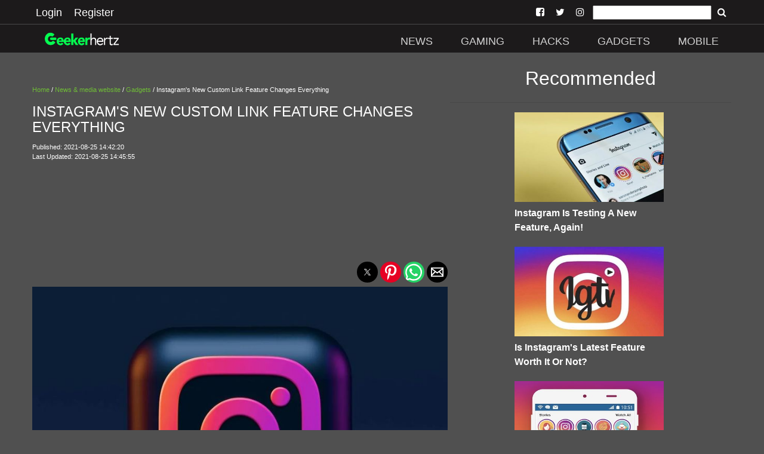

--- FILE ---
content_type: text/html; charset=UTF-8
request_url: https://geekerhertz.com/article/instagrams-new-custom-link-feature-changes-everything
body_size: 13644
content:

<!doctype html>
<html ⚡="" lang="en">

<head>
  <meta charset="utf-8">

<script custom-element="amp-sidebar" src="https://cdn.ampproject.org/v0/amp-sidebar-0.1.js" async=""></script>
<script custom-element="amp-social-share" src="https://cdn.ampproject.org/v0/amp-social-share-0.1.js" async=""></script>
<script async custom-element="amp-youtube" src="https://cdn.ampproject.org/v0/amp-youtube-0.1.js"></script>
<script async custom-element="amp-ad" src="https://cdn.ampproject.org/v0/amp-ad-0.1.js"></script>
<script async custom-element="amp-analytics" src="https://cdn.ampproject.org/v0/amp-analytics-0.1.js"></script>
<script async custom-element="amp-install-serviceworker" src="https://cdn.ampproject.org/v0/amp-install-serviceworker-0.1.js"></script>
<script async custom-element="amp-form" src="https://cdn.ampproject.org/v0/amp-form-0.1.js"></script>
<script async custom-element="amp-instagram" src="https://cdn.ampproject.org/v0/amp-instagram-0.1.js"></script>
<script async custom-element="amp-iframe" src="https://cdn.ampproject.org/v0/amp-iframe-0.1.js"></script>

  <title>Instagram's New Custom Link Feature Changes Everything</title>
  <link rel="canonical" href="https://geekerhertz.com/article/instagrams-new-custom-link-feature-changes-everything">
  <meta name="viewport" content="width=device-width, initial-scale=1.0">
  <link href="https://geekerhertz.com/site_images/5e82c0108433a.png" rel=icon>
  <link rel="dns-prefetch" href="https://geekerhertz.com">




  <link rel="manifest" href="/manifest.json">

        <meta name="theme-color" content="1C1A1B"/>
        <meta name="description" content="Instagram has proven to be a very powerful tool for business exposure, networking and selling products for brands all around the world but one feature has remained a so-called hidden gem that you can only access in certain conditions and that is the custom link feature.If an Instagram account is set">
        <meta name="keywords" content="Gadgets,Geekerhertz,all accounts,stickers,stories,feature,new,link,Instagram,">
        <meta name="news_keywords" content="Gadgets,Geekerhertz,all accounts,stickers,stories,feature,new,link,Instagram,">



        <meta property="og:url" content="https://geekerhertz.com/article/instagrams-new-custom-link-feature-changes-everything" />
        <meta property="og:type" content="article">
        <meta property="og:title" content="Instagram's New Custom Link Feature Changes Everything" />
        <meta property="og:description" content="Instagram has proven to be a very powerful tool for business exposure, networking and selling products for brands all around the world but one feature has remained a so-called hidden gem that you can only access in certain conditions and that is the custom link feature.If an Instagram account is set" />
        <meta property="og:image" content="https://geekerhertz.com/images/61263abbe54e5.jpg" />
        <meta property="fb:app_id" content="" />
        <meta property="og:site_name" content="Geekerhertz (Ghz)">

        <meta name="application-name" content="Geekerhertz (Ghz)">
        <meta name="author" content="Geekerhertz (Ghz)">
        <meta property="article:author" content="Geekerhertz (Ghz)">
        <meta property="article:publisher" content="Geekerhertz (Ghz)">
        <meta property="article:section" content="News & Media Website">

        <meta property="article:published_time" content="2021-08-25T12:42:20.000Z">
        <meta property="article:modified_time" content="2021-08-25T12:45:55.000Z">

        <script type="application/ld+json">
        {
        "@context": "http://schema.org",
        "@type": "NewsArticle",
        "mainEntityOfPage": {
            "@type": "WebPage",
            "@id": "https://geekerhertz.com/article/instagrams-new-custom-link-feature-changes-everything"
        },
        "headline": "Instagram's New Custom Link Feature Changes Everything",
            "image": [
                {
                                "@type":"ImageObject",
                                "url":"https://geekerhertz.com/images/61263abbe54e5.jpg"
                            }            ],
        "datePublished": "2021-08-25 14:42:20",
        "dateModified": "2021-08-25 14:45:55",
        "author": {
            "@type": "Organization",
            "name": "Geekerhertz (Ghz)"
        },
        "publisher": {
            "@type": "Organization",
            "name": "Geekerhertz (Ghz)",
            "logo": {
                  "@type": "ImageObject",
                  "url":"https://geekerhertz.com/site_images/5e82c006b50dc.png"
            }
        },
        "description": "Instagram has proven to be a very powerful tool for business exposure, networking and selling products for brands all around the world but one feature has remained a so-called hidden gem that you can only access in certain conditions and that is the custom link feature.If an Instagram account is set"
        }
        </script>

  <script async src="https://cdn.ampproject.org/v0.js"></script>

  <style amp-boilerplate="">body{-webkit-animation:-amp-start 8s steps(1,end) 0s 1 normal both;-moz-animation:-amp-start 8s steps(1,end) 0s 1 normal both;-ms-animation:-amp-start 8s steps(1,end) 0s 1 normal both;animation:-amp-start 8s steps(1,end) 0s 1 normal both}@-webkit-keyframes -amp-start{from{visibility:hidden}to{visibility:visible}}@-moz-keyframes -amp-start{from{visibility:hidden}to{visibility:visible}}@-ms-keyframes -amp-start{from{visibility:hidden}to{visibility:visible}}@-o-keyframes -amp-start{from{visibility:hidden}to{visibility:visible}}@keyframes -amp-start{from{visibility:hidden}to{visibility:visible}}</style><noscript><style amp-boilerplate="">body{-webkit-animation:none;-moz-animation:none;-ms-animation:none;animation:none}</style></noscript>






  <style amp-custom>
@font-face{font-family:'FontAwesome';src:url('https://geekerhertz.com/fonts/fontawesome-webfont.eot?v=4.7.0');src:url('https://geekerhertz.com/fonts/fontawesome-webfont.eot?#iefix&v=4.7.0') format('embedded-opentype'),url('https://geekerhertz.com/fonts/fontawesome-webfont.woff2?v=4.7.0') format('woff2'),url('https://geekerhertz.com/fonts/fontawesome-webfont.woff?v=4.7.0') format('woff'),url('https://geekerhertz.com/fonts/fontawesome-webfont.ttf?v=4.7.0') format('truetype'),url('https://geekerhertz.com/fonts/fontawesome-webfont.svg?v=4.7.0#fontawesomeregular') format('svg');font-weight:normal;font-style:normal}.fa{display:inline-block;font:normal normal normal 14px/1 FontAwesome;font-size:inherit;text-rendering:auto;-webkit-font-smoothing:antialiased;-moz-osx-font-smoothing:grayscale}
.fa-arrow-left:before{content:"\f060"}.fa-arrow-right:before{content:"\f061"}
.fa-arrow-circle-left:before{content:"\f0a8"}.fa-arrow-circle-right:before{content:"\f0a9"}
.fa-facebook:before{content:"\f09a"}
.fa-twitter-square:before{content:"\f081"}
.fa-pinterest:before{content:"\f0d2"}
.fa-whatsapp:before{content:"\f232"}
.fa-download:before{content:"\f019"}
.fa-search:before{content:"\f002"}
.fa-twitter:before{content:"\f099"}
.fa-facebook-square:before{content:"\f082"}
.fa-instagram:before{content:"\f16d"}
.fa-youtube-play:before{content:"\f16a"}
.fa-pinterest-square:before{content:"\f0d3"}
.recbox{margin-left: 10px;display: inline-block;width: 265px;text-align: left;}
.navsocial{padding-left: 7px;
    padding-right: 7px;}
.navsocial a {color:white;}

        @media (max-width : 600px) {
.recbox{width:100%;margin-left: 0px;text-align: center;}
.recbox div {padding-left: 10px;
    padding-right: 10px;}
}

    .recboxtext{min-height:100px;}
    body {
    background-color: #505050;
    color: #FFFFFF;
    font-size: 1rem;
    font-weight: 400;
    line-height: 1.5;
    margin:0;
    font-family: Lato,sans-serif;
    min-width:315px;overflow-x:hidden;font-smooth:always;-webkit-font-smoothing:antialiased
    }
    /*.maincon{margin-top: 6.5rem;}*/
    .maincon {width: 92%;margin: 6.5rem auto 0;}
    
    h2{    color: #FFFFFF;
    font-size: 1rem;
    font-weight: 400;
    line-height: 1.5;
    font-family: Lato,sans-serif;}
    p{margin-bottom: 1rem;}
    a {
        color: #FFFFFF;
    }
    p a {
        color: #6FBC37;
    }
    hr {
        border-color: #FFFFFF;
    }
    .d {
        color: #6FBC37;
    }
    .ampstart-nav-item-li{
    font-size: 18px;
    line-height: 20px;
    font-weight: 500;
    background: 0 0;
    padding: 6px 10px;
    transition: all .3s;
    color: #fff;   
    }
    .ampstart-subtitle{font-size:1rem;}
    footer{background: #1C1A1B ;text-align: center;}
    .footer-text {
    width: 90%;
    margin-left: auto;
    margin-right: auto;

    border-top: solid 1px #939393;
    font-size: 12px;
    color: #939393;
    }
    .l{color: #939393;font-size: 12px;}
    #topbar1,#topbar2{background: #1C1A1B ;}
    #topbar1{    padding-bottom: 5px;padding-top: 5px;padding-left:50px;padding-right: 50px;}
    #topbar2{    margin-top: 40px;padding-left:50px;padding-right: 50px;}
    .label {
    padding: .2em .6em;
    color: white;
    font-weight: 500;
    font-size: .75em;
    display: inline-block;
    margin-bottom: 3px;
    line-height: 17px;
    background-color: #41494E;
}

hr{    border-color: #252525;    margin-top: 1rem;
    margin-bottom: 1rem;box-sizing: content-box;
    height: 0;
    border: 0;
    border-top: 1px solid rgba(0,0,0,.1);}

    .module-headings{
border-left: 6px solid #6FBC37;
       /* border-left: 6px solid #EE1C25;*/
            margin: 20px;
    padding-left: 6px;
    font-weight: 700;
    font-size: 1.75rem;
    }
    .loginlink{font-size: 18px;
    line-height: 20px;
    font-weight: 500;
    background: 0 0;
    padding: 6px 10px;
    transition: all .3s;
    text-decoration: none;
    color: #fff;}
    .nav2{margin-top:2rem;}
    @media (min-width:52.06rem) and (max-width:64rem){
        .md-hide{display:none;}

    }
        @media (min-width:52.06rem) {
        
        .nav2{margin-top:3rem;}
    }
    .social-btns{font-size: 25px;}
    amp-social-share{border-radius: 100%;}
    footer {
    padding: 0 0 30px 0;
    }
    footer p:last-child {
    margin-bottom: 0;
    margin-top: 0;
}
footer .footer-follow {
    padding: 20px 0 15px 0;
}
.footer-text {
    padding: 5px 0;
}
.footer-text p {
    margin-bottom: 0;
}
footer img {
    min-width: 100px;
    min-height: 30px;
    margin: 0 auto 0;
}
.modal-body .form-control {
    margin-bottom: 10px;
}
.latest {
    padding: 10px 0 30px;
}

 article,aside,footer,header,nav,section{display:block}h1{font-size:2em;margin:.67em 0}figcaption,figure,main{display:block}figure{margin:1em 40px}hr{box-sizing:content-box;height:0;overflow:visible}pre{font-family:monospace,monospace;font-size:1em}a{background-color:transparent;-webkit-text-decoration-skip:objects}a:active,a:hover{outline-width:0}abbr[title]{border-bottom:none;text-decoration:underline;text-decoration:underline dotted}b,strong{font-weight:inherit;font-weight:bolder}code,kbd,samp{font-family:monospace,monospace;font-size:1em}dfn{font-style:italic}mark{background-color:#ff0;color:#000}small{font-size:80%}sub,sup{font-size:75%;line-height:0;position:relative;vertical-align:baseline}sub{bottom:-.25em}sup{top:-.5em}audio,video{display:inline-block}audio:not([controls]){display:none;height:0}img{border-style:none}svg:not(:root){overflow:hidden}button,input,optgroup,select,textarea{font-family:sans-serif;font-size:100%;line-height:1.15;margin:0}button,input{overflow:visible}button,select{text-transform:none}[type=reset],[type=submit],button,html [type=button]{-webkit-appearance:button}[type=button]::-moz-focus-inner,[type=reset]::-moz-focus-inner,[type=submit]::-moz-focus-inner,button::-moz-focus-inner{border-style:none;padding:0}[type=button]:-moz-focusring,[type=reset]:-moz-focusring,[type=submit]:-moz-focusring,button:-moz-focusring{outline:1px dotted ButtonText}fieldset{border:1px solid silver;margin:0 2px;padding:.35em .625em .75em}legend{box-sizing:border-box;color:inherit;display:table;max-width:100%;padding:0;white-space:normal}progress{display:inline-block;vertical-align:baseline}textarea{overflow:auto}[type=checkbox],[type=radio]{box-sizing:border-box;padding:0}[type=number]::-webkit-inner-spin-button,[type=number]::-webkit-outer-spin-button{height:auto}[type=search]{-webkit-appearance:textfield;outline-offset:-2px}[type=search]::-webkit-search-cancel-button,[type=search]::-webkit-search-decoration{-webkit-appearance:none}::-webkit-file-upload-button{-webkit-appearance:button;font:inherit}details,menu{display:block}summary{display:list-item}canvas{display:inline-block}[hidden],template{display:none}.h1{font-size:2.25rem}.h3{font-size:.6875rem}.h4,.h5{font-size:.875rem}.h6{font-size:.75rem}.font-family-inherit{font-family:inherit}.font-size-inherit{font-size:inherit}.text-decoration-none{text-decoration:none}.bold{font-weight:700}.regular{font-weight:400}.italic{font-style:italic}.caps{text-transform:uppercase;letter-spacing:.2em}.left-align{text-align:left}.center{text-align:center}.right-align{text-align:right}.justify{text-align:justify}.nowrap{white-space:nowrap}.break-word{word-wrap:break-word}.line-height-1{line-height:1rem}.line-height-2{line-height:1.42857}.line-height-3{line-height:2.0625}.line-height-4{line-height:1.81818}.list-style-none{list-style:none}.underline{text-decoration:underline}.truncate{max-width:100%;overflow:hidden;text-overflow:ellipsis;white-space:nowrap}.list-reset{list-style:none;padding-left:0}.inline{display:inline}.block{display:block}.inline-block{display:inline-block}.table{display:table}.table-cell{display:table-cell}.overflow-hidden{overflow:hidden}.overflow-scroll{overflow:scroll}.overflow-auto{overflow:auto}.clearfix:after,.clearfix:before{content:" ";display:table}.clearfix:after{clear:both}.left{float:left}.right{float:right}.fit{max-width:100%}.max-width-1{max-width:24rem}.max-width-2{max-width:32rem}.max-width-3{max-width:48rem}.max-width-4{max-width:64rem}.border-box{box-sizing:border-box}.align-baseline{vertical-align:baseline}.align-top{vertical-align:top}.align-middle{vertical-align:middle}.align-bottom{vertical-align:bottom}.m0{margin:0}.mt0{margin-top:0}.mr0{margin-right:0}.mb0{margin-bottom:0}.ml0,.mx0{margin-left:0}.mx0{margin-right:0}.my0{margin-top:0;margin-bottom:0}.m1{margin:.5rem}.mt1{margin-top:.5rem}.mr1{margin-right:.5rem}.mb1{margin-bottom:.5rem}.ml1,.mx1{margin-left:.5rem}.mx1{margin-right:.5rem}.my1{margin-top:.5rem;margin-bottom:.5rem}.m2{margin:1rem}.mt2{margin-top:1rem}.mr2{margin-right:1rem}.mb2{margin-bottom:1rem}.ml2,.mx2{margin-left:1rem}.mx2{margin-right:1rem}.my2{margin-top:1rem;margin-bottom:1rem}.m3{margin:1.5rem}.mt3{margin-top:1.5rem}.mr3{margin-right:1.5rem}.mb3{margin-bottom:1.5rem}.ml3,.mx3{margin-left:1.5rem}.mx3{margin-right:1.5rem}.my3{margin-top:1.5rem;margin-bottom:1.5rem}.m4{margin:2rem}.mt4{margin-top:2rem}.mr4{margin-right:2rem}.mb4{margin-bottom:2rem}.ml4,.mx4{margin-left:2rem}.mx4{margin-right:2rem}.my4{margin-top:2rem;margin-bottom:2rem}.mxn1{margin-left:-.5rem;margin-right:-.5rem}.mxn2{margin-left:-1rem;margin-right:-1rem}.mxn3{margin-left:-1.5rem;margin-right:-1.5rem}.mxn4{margin-left:-2rem;margin-right:-2rem}.ml-auto{margin-left:auto}.mr-auto,.mx-auto{margin-right:auto}.mx-auto{margin-left:auto}.p0{padding:0}.pt0{padding-top:0}.pr0{padding-right:0}.pb0{padding-bottom:0}.pl0,.px0{padding-left:0}.px0{padding-right:0}.py0{padding-top:0;padding-bottom:0}.p1{padding:.5rem}.pt1{padding-top:.5rem}.pr1{padding-right:.5rem}.pb1{padding-bottom:.5rem}.pl1{padding-left:.5rem}.py1{padding-top:.5rem;padding-bottom:.5rem}.px1{padding-left:.5rem;padding-right:.5rem}.p2{padding:1rem}.pt2{padding-top:1rem}.pr2{padding-right:1rem}.pb2{padding-bottom:1rem}.pl2{padding-left:1rem}.py2{padding-top:1rem;padding-bottom:1rem}.px2{padding-left:1rem;padding-right:1rem}.p3{padding:1.5rem}.pt3{padding-top:1.5rem}.pr3{padding-right:1.5rem}.pb3{padding-bottom:1.5rem}.pl3{padding-left:1.5rem}.py3{padding-top:1.5rem;padding-bottom:1.5rem}.px3{padding-left:1.5rem;padding-right:1.5rem}.p4{padding:2rem}.pt4{padding-top:2rem}.pr4{padding-right:2rem}.pb4{padding-bottom:2rem}.pl4{padding-left:2rem}.py4{padding-top:2rem;padding-bottom:2rem}.px4{padding-left:2rem;padding-right:2rem}.col{float:left}.col,.col-right{box-sizing:border-box}.col-right{float:right}.col-1{width:8.33333%}.col-2{width:16.66667%}.col-3{width:25%}.col-4{width:33.33333%}.col-5{width:41.66667%}.col-6{width:50%}.col-7{width:58.33333%}.col-8{width:66.66667%}.col-9{width:75%}.col-10{width:83.33333%}.col-11{width:91.66667%}.col-12{width:100%}@media (min-width:40.06rem){.sm-col{float:left;box-sizing:border-box}.sm-col-right{float:right;box-sizing:border-box}.sm-col-1{width:8.33333%}.sm-col-2{width:16.66667%}.sm-col-3{width:25%}.sm-col-4{width:33.33333%}.sm-col-5{width:41.66667%}.sm-col-6{width:50%}.sm-col-7{width:58.33333%}.sm-col-8{width:66.66667%}.sm-col-9{width:75%}.sm-col-10{width:83.33333%}.sm-col-11{width:91.66667%}.sm-col-12{width:100%}}@media (min-width:52.06rem){.md-col{float:left;box-sizing:border-box}.md-col-right{float:right;box-sizing:border-box}.md-col-1{width:8.33333%}.md-col-2{width:16.66667%}.md-col-3{width:25%}.md-col-4{width:33.33333%}.md-col-5{width:41.66667%}.md-col-6{width:50%}.md-col-7{width:58.33333%}.md-col-8{width:66.66667%}.md-col-9{width:75%}.md-col-10{width:83.33333%}.md-col-11{width:91.66667%}.md-col-12{width:100%}}@media (min-width:64.06rem){.lg-col{float:left;box-sizing:border-box}.lg-col-right{float:right;box-sizing:border-box}.lg-col-1{width:8.33333%}.lg-col-2{width:16.66667%}.lg-col-3{width:25%}.lg-col-4{width:33.33333%}.lg-col-5{width:41.66667%}.lg-col-6{width:50%}.lg-col-7{width:58.33333%}.lg-col-8{width:66.66667%}.lg-col-9{width:75%}.lg-col-10{width:83.33333%}.lg-col-11{width:91.66667%}.lg-col-12{width:100%}}.flex{display:-webkit-box;display:-ms-flexbox;display:flex}@media (min-width:40.06rem){.sm-flex{display:-webkit-box;display:-ms-flexbox;display:flex}}@media (min-width:52.06rem){.md-flex{display:-webkit-box;display:-ms-flexbox;display:flex}}@media (min-width:64.06rem){.lg-flex{display:-webkit-box;display:-ms-flexbox;display:flex}}.flex-column{-webkit-box-orient:vertical;-webkit-box-direction:normal;-ms-flex-direction:column;flex-direction:column}.flex-wrap{-ms-flex-wrap:wrap;flex-wrap:wrap}.items-start{-webkit-box-align:start;-ms-flex-align:start;align-items:flex-start}.items-end{-webkit-box-align:end;-ms-flex-align:end;align-items:flex-end}.items-center{-webkit-box-align:center;-ms-flex-align:center;align-items:center}.items-baseline{-webkit-box-align:baseline;-ms-flex-align:baseline;align-items:baseline}.items-stretch{-webkit-box-align:stretch;-ms-flex-align:stretch;align-items:stretch}.self-start{-ms-flex-item-align:start;align-self:flex-start}.self-end{-ms-flex-item-align:end;align-self:flex-end}.self-center{-ms-flex-item-align:center;-ms-grid-row-align:center;align-self:center}.self-baseline{-ms-flex-item-align:baseline;align-self:baseline}.self-stretch{-ms-flex-item-align:stretch;-ms-grid-row-align:stretch;align-self:stretch}.justify-start{-webkit-box-pack:start;-ms-flex-pack:start;justify-content:flex-start}.justify-end{-webkit-box-pack:end;-ms-flex-pack:end;justify-content:flex-end}.justify-center{-webkit-box-pack:center;-ms-flex-pack:center;justify-content:center}.justify-between{-webkit-box-pack:justify;-ms-flex-pack:justify;justify-content:space-between}.justify-around{-ms-flex-pack:distribute;justify-content:space-around}.content-start{-ms-flex-line-pack:start;align-content:flex-start}.content-end{-ms-flex-line-pack:end;align-content:flex-end}.content-center{-ms-flex-line-pack:center;align-content:center}.content-between{-ms-flex-line-pack:justify;align-content:space-between}.content-around{-ms-flex-line-pack:distribute;align-content:space-around}.content-stretch{-ms-flex-line-pack:stretch;align-content:stretch}.flex-auto{-webkit-box-flex:1;-ms-flex:1 1 auto;flex:1 1 auto;min-width:0;min-height:0}.flex-none{-webkit-box-flex:0;-ms-flex:none;flex:none}.order-0{-webkit-box-ordinal-group:1;-ms-flex-order:0;order:0}.order-1{-webkit-box-ordinal-group:2;-ms-flex-order:1;order:1}.order-2{-webkit-box-ordinal-group:3;-ms-flex-order:2;order:2}.order-3{-webkit-box-ordinal-group:4;-ms-flex-order:3;order:3}.order-last{-webkit-box-ordinal-group:100000;-ms-flex-order:99999;order:99999}.relative{position:relative}.absolute{position:absolute}.fixed{position:fixed}.top-0{top:0}.right-0{right:0}.bottom-0{bottom:0}.left-0{left:0}.z1{z-index:1}.z2{z-index:2}.z3{z-index:3}.z4{z-index:4}.border{border-style:solid;border-width:1px}.border-top{border-top-style:solid;border-top-width:1px}.border-right{border-right-style:solid;border-right-width:1px}.border-bottom{border-bottom-style:solid;border-bottom-width:1px}.border-left{border-left-style:solid;border-left-width:1px}.border-none{border:0}.rounded{border-radius:3px}.circle{border-radius:50%}.rounded-top{border-radius:3px 3px 0 0}.rounded-right{border-radius:0 3px 3px 0}.rounded-bottom{border-radius:0 0 3px 3px}.rounded-left{border-radius:3px 0 0 3px}.not-rounded{border-radius:0}.hide{position:absolute;height:1px;width:1px;overflow:hidden;clip:rect(1px,1px,1px,1px)}@media (max-width:40rem){.xs-hide{display:none}}@media (min-width:40.06rem) and (max-width:52rem){.sm-hide{display:none}}@media (min-width:64.06rem){.lg-hide{display:none}}.display-none{display:none}*{box-sizing:border-box}.ampstart-accent{color:#fff}#content:target{margin-top:calc(0px - 3.5rem);padding-top:3.5rem}.ampstart-title-lg{font-size:2.25rem;line-height:1.11111;letter-spacing:.06rem}.ampstart-title-md{font-size:1.25rem;line-height:1.6;letter-spacing:.06rem}.ampstart-title-sm{font-size:.6875rem;line-height:1.81818;letter-spacing:.06rem}ampstart-byline,.ampstart-caption,.ampstart-hint,.ampstart-label{font-size:.875rem;color:#4f4f4f;line-height:1.42857;letter-spacing:.06rem}.ampstart-label{text-transform:uppercase}.ampstart-footer,.ampstart-small-text{font-size:.75rem;line-height:1rem;letter-spacing:.06rem}.ampstart-card{box-shadow:0 1px 1px 0 rgba(0,0,0,.14),0 1px 1px -1px rgba(0,0,0,.14),0 1px 5px 0 rgba(0,0,0,.12)}.h1,h1{font-size:2.25rem;line-height:1.11111}.h3,h3{font-size:.6875rem;line-height:1.81818}.h4,h4{line-height:2.0625}.h4,.h5,h4,h5{font-size:.875rem}.h5,h5{line-height:1.42857}.h6,h6{font-size:.75rem;line-height:1rem}h1,h3,h4,h5,h6{margin:0;padding:0;font-weight:400;letter-spacing:.06rem}.ampstart-btn{font-family:inherit;font-weight:inherit;font-size:1rem;line-height:1.42857;padding:.7em .8em;text-decoration:none;white-space:nowrap;word-wrap:normal;vertical-align:middle;cursor:pointer;background-color:#fff;color:#000;border:1px solid #000}.ampstart-btn:visited{color:#000}.ampstart-btn-secondary{background-color:#000;color:#fff;border:1px solid #fff}.ampstart-btn-secondary:visited{color:#fff}.ampstart-btn:active .ampstart-btn:focus{opacity:.8}.ampstart-btn[disabled],.ampstart-btn[disabled]:active,.ampstart-btn[disabled]:focus,.ampstart-btn[disabled]:hover{opacity:.5;outline:0;cursor:default}.ampstart-dropcap:first-letter{color:#fff;font-size:2.25rem;font-weight:700;float:left;overflow:hidden;line-height:2.25rem;margin-left:0;margin-right:.5rem}.ampstart-initialcap{padding-top:1rem;margin-top:1.5rem}.ampstart-initialcap:first-letter{color:#fff;font-size:2.25rem;font-weight:700;margin-left:-2px}.ampstart-pullquote{border:none;border-left:4px solid #fff;font-size:.6875rem;padding-left:1.5rem}.ampstart-byline time{font-style:normal;white-space:nowrap}.amp-carousel-button-next{background-image:url('data:image/svg+xml;charset=utf-8,<svg width="18" height="18" viewBox="0 0 34 34" xmlns="http://www.w3.org/2000/svg"><title>Next</title><path d="M25.557 14.7L13.818 2.961 16.8 0l16.8 16.8-16.8 16.8-2.961-2.961L25.557 18.9H0v-4.2z" fill="#FFF" fill-rule="evenodd"/></svg>')}.amp-carousel-button-prev{background-image:url('data:image/svg+xml;charset=utf-8,<svg width="18" height="18" viewBox="0 0 34 34" xmlns="http://www.w3.org/2000/svg"><title>Previous</title><path d="M33.6 14.7H8.043L19.782 2.961 16.8 0 0 16.8l16.8 16.8 2.961-2.961L8.043 18.9H33.6z" fill="#FFF" fill-rule="evenodd"/></svg>')}.ampstart-dropdown{min-width:200px}.ampstart-dropdown.absolute{z-index:100}.ampstart-dropdown.absolute>section,.ampstart-dropdown.absolute>section>header{height:100%}.ampstart-dropdown>section>header{background-color:#fff;border:0;color:#000}.ampstart-dropdown>section>header:after{display:inline-block;content:"+";padding:0 0 0 1.5rem;color:#fff}.ampstart-dropdown>[expanded]>header:after{content:"–"}.absolute .ampstart-dropdown-items{z-index:200}.ampstart-dropdown-item{background-color:#fff;color:#fff;opacity:.9}.ampstart-dropdown-item:active,.ampstart-dropdown-item:hover{opacity:1}.ampstart-footer{background-color:#fff;color:#000;padding-top:5rem;padding-bottom:5rem}.ampstart-footer .ampstart-icon{fill:#000}.ampstart-footer .ampstart-social-follow li:last-child{margin-right:0}.ampstart-image-fullpage-hero{color:#000}.ampstart-fullpage-hero-heading-text,.ampstart-image-fullpage-hero .ampstart-image-credit{-webkit-box-decoration-break:clone;box-decoration-break:clone;background:#fff;padding:0 1rem .2rem}.ampstart-image-fullpage-hero>amp-img{max-height:calc(100vh - 3.5rem)}.ampstart-image-fullpage-hero>amp-img img{-o-object-fit:cover;object-fit:cover}.ampstart-fullpage-hero-heading{line-height:3.5rem}.ampstart-fullpage-hero-cta{background:transparent}.ampstart-readmore{background:-webkit-linear-gradient(bottom,rgba(0,0,0,.65),transparent);background:linear-gradient(0deg,rgba(0,0,0,.65) 0,transparent);color:#000;margin-top:5rem;padding-bottom:3.5rem}.ampstart-readmore:after{display:block;content:"⌄";font-size:1.25rem}.ampstart-readmore-text{background:#fff}@media (min-width:52.06rem){.ampstart-image-fullpage-hero>amp-img{height:60vh}}.ampstart-image-heading{color:#000;background:-webkit-linear-gradient(bottom,rgba(0,0,0,.65),transparent);background:linear-gradient(0deg,rgba(0,0,0,.65) 0,transparent)}.ampstart-image-heading>*{margin:0}amp-carousel .ampstart-image-with-heading{margin-bottom:0}.ampstart-image-with-caption figcaption{color:#4f4f4f;line-height:1.42857}amp-carousel .ampstart-image-with-caption{margin-bottom:0}.ampstart-input{max-width:100%;width:300px;min-width:100px;font-size:1rem;line-height:2.0625}.ampstart-input [disabled],.ampstart-input [disabled]+label{opacity:.5}.ampstart-input [disabled]:focus{outline:0}.ampstart-input>input,.ampstart-input>select,.ampstart-input>textarea{width:100%;margin-top:1rem;line-height:2.0625;border:0;border-radius:0;border-bottom:1px solid #4a4a4a;background:none;color:#4a4a4a;outline:0}.ampstart-input>label{color:#fff;pointer-events:none;text-align:left;font-size:.875rem;line-height:1rem;opacity:0;-webkit-animation:.2s;animation:.2s;-webkit-animation-timing-function:cubic-bezier(.4,0,.2,1);animation-timing-function:cubic-bezier(.4,0,.2,1);-webkit-animation-fill-mode:forwards;animation-fill-mode:forwards}.ampstart-input>input:focus,.ampstart-input>select:focus,.ampstart-input>textarea:focus{outline:0}.ampstart-input>input:focus::-webkit-input-placeholder,.ampstart-input>select:focus::-webkit-input-placeholder,.ampstart-input>textarea:focus::-webkit-input-placeholder{color:transparent}.ampstart-input>input:focus::-moz-placeholder,.ampstart-input>select:focus::-moz-placeholder,.ampstart-input>textarea:focus::-moz-placeholder{color:transparent}.ampstart-input>input:focus:-ms-input-placeholder,.ampstart-input>select:focus:-ms-input-placeholder,.ampstart-input>textarea:focus:-ms-input-placeholder{color:transparent}.ampstart-input>input:focus::placeholder,.ampstart-input>select:focus::placeholder,.ampstart-input>textarea:focus::placeholder{color:transparent}.ampstart-input>input:not(:placeholder-shown):not([disabled])+label,.ampstart-input>select:not(:placeholder-shown):not([disabled])+label,.ampstart-input>textarea:not(:placeholder-shown):not([disabled])+label{opacity:1}.ampstart-input>input:focus+label,.ampstart-input>select:focus+label,.ampstart-input>textarea:focus+label{-webkit-animation-name:a;animation-name:a}@-webkit-keyframes a{to{opacity:1}}@keyframes a{to{opacity:1}}.ampstart-input>label:after{content:"";height:2px;position:absolute;bottom:0;left:45%;background:#fff;-webkit-transition:.2s;transition:.2s;-webkit-transition-timing-function:cubic-bezier(.4,0,.2,1);transition-timing-function:cubic-bezier(.4,0,.2,1);visibility:hidden;width:10px}.ampstart-input>input:focus+label:after,.ampstart-input>select:focus+label:after,.ampstart-input>textarea:focus+label:after{left:0;width:100%;visibility:visible}.ampstart-input>input[type=search]{-webkit-appearance:none;-moz-appearance:none;appearance:none}.ampstart-input>input[type=range]{border-bottom:0}.ampstart-input>input[type=range]+label:after{display:none}.ampstart-input>select{-webkit-appearance:none;-moz-appearance:none;appearance:none}.ampstart-input>select+label:before{content:"⌄";line-height:2.0625;position:absolute;right:5px;zoom:2;top:0;bottom:0;color:#fff}.ampstart-input-chk,.ampstart-input-radio{width:auto;color:#4a4a4a}.ampstart-input input[type=checkbox],.ampstart-input input[type=radio]{margin-top:0;-webkit-appearance:none;-moz-appearance:none;appearance:none;width:20px;height:20px;border:1px solid #fff;vertical-align:middle;margin-right:.5rem;text-align:center}.ampstart-input input[type=radio]{border-radius:20px}.ampstart-input input[type=checkbox]:not([disabled])+label,.ampstart-input input[type=radio]:not([disabled])+label{pointer-events:auto;-webkit-animation:none;animation:none;vertical-align:middle;opacity:1;cursor:pointer}.ampstart-input input[type=checkbox]+label:after,.ampstart-input input[type=radio]+label:after{display:none}.ampstart-input input[type=checkbox]:after,.ampstart-input input[type=radio]:after{position:absolute;top:0;left:0;bottom:0;right:0;content:" ";line-height:1.4rem;vertical-align:middle;text-align:center;background-color:#000}.ampstart-input input[type=checkbox]:checked:after{background-color:#fff;color:#000;content:"✓"}.ampstart-input input[type=radio]:checked{background-color:#000}.ampstart-input input[type=radio]:after{top:3px;bottom:3px;left:3px;right:3px;border-radius:12px}.ampstart-input input[type=radio]:checked:after{content:"";font-size:2.25rem;background-color:#fff}.ampstart-input>label,_:-ms-lang(x){opacity:1}.ampstart-input>input:-ms-input-placeholder,_:-ms-lang(x){color:transparent}.ampstart-input>input::placeholder,_:-ms-lang(x){color:transparent}.ampstart-input>input::-ms-input-placeholder,_:-ms-lang(x){color:transparent}.ampstart-input>select::-ms-expand{display:none}.ampstart-headerbar{background-color:#000;color:#fff;z-index:999;}.ampstart-headerbar-nav .ampstart-nav-item{padding:0 1rem;background:transparent;opacity:.8}.ampstart-nav-item:active,.ampstart-nav-item:focus,.ampstart-nav-item:hover{opacity:1}.ampstart-navbar-trigger:focus{outline:none}.ampstart-nav a,.ampstart-navbar-trigger,.ampstart-sidebar-faq a{cursor:pointer;text-decoration:none;color:#fff;text-transform:uppercase;padding-left:5px;font-weight:500;}.ampstart-nav .ampstart-label{color:inherit}.ampstart-navbar-trigger{line-height:3.5rem;font-size:1.25rem}.ampstart-headerbar-nav{-webkit-box-flex:1;-ms-flex:1;flex:1}.ampstart-nav-search{-webkit-box-flex:0.5;-ms-flex-positive:0.5;flex-grow:0.5}.ampstart-headerbar .ampstart-nav-search:active,.ampstart-headerbar .ampstart-nav-search:focus,.ampstart-headerbar .ampstart-nav-search:hover{box-shadow:none}.ampstart-nav-search>input{border:none;border-radius:3px;line-height:normal}.ampstart-nav-dropdown{min-width:200px}.ampstart-nav-dropdown amp-accordion header{background-color:#000;border:none}.ampstart-nav-dropdown amp-accordion ul{background-color:#000}.ampstart-nav-dropdown .ampstart-dropdown-item,.ampstart-nav-dropdown .ampstart-dropdown>section>header{background-color:#000;color:#fff}.ampstart-nav-dropdown .ampstart-dropdown-item{color:#fff}.ampstart-sidebar{background-color:#41494E;color:#fff;min-width:300px;width:300px}.ampstart-sidebar .ampstart-icon{fill:#fff}.ampstart-sidebar-header{line-height:3.5rem;min-height:3.5rem}.ampstart-sidebar .ampstart-dropdown-item,.ampstart-sidebar .ampstart-dropdown header,.ampstart-sidebar .ampstart-faq-item,.ampstart-sidebar .ampstart-nav-item,.ampstart-sidebar .ampstart-social-follow{margin:0 0 2rem}.ampstart-sidebar .ampstart-nav-dropdown{margin:0}.ampstart-sidebar .ampstart-navbar-trigger{line-height:inherit}.ampstart-navbar-trigger svg{pointer-events:none}.ampstart-related-article-section{border-color:#4a4a4a}.ampstart-related-article-section .ampstart-heading{color:#4a4a4a;font-weight:400}.ampstart-related-article-readmore{color:#fff;letter-spacing:0}.ampstart-related-section-items>li{border-bottom:1px solid #4a4a4a}.ampstart-related-section-items>li:last-child{border:none}.ampstart-related-section-items .ampstart-image-with-caption{display:-webkit-box;display:-ms-flexbox;display:flex;-ms-flex-wrap:wrap;flex-wrap:wrap;-webkit-box-align:center;-ms-flex-align:center;align-items:center;margin-bottom:0}.ampstart-related-section-items .ampstart-image-with-caption>amp-img,.ampstart-related-section-items .ampstart-image-with-caption>figcaption{-webkit-box-flex:1;-ms-flex:1;flex:1}.ampstart-related-section-items .ampstart-image-with-caption>figcaption{padding-left:1rem}@media (min-width:40.06rem){.ampstart-related-section-items>li{border:none}.ampstart-related-section-items .ampstart-image-with-caption>figcaption{padding:1rem 0}.ampstart-related-section-items .ampstart-image-with-caption>amp-img,.ampstart-related-section-items .ampstart-image-with-caption>figcaption{-ms-flex-preferred-size:100%;flex-basis:100%}}.ampstart-social-box{display:-webkit-box;display:-ms-flexbox;display:flex}.ampstart-social-box>amp-social-share{background-color:#fff}.ampstart-icon{fill:#fff}.h1,.h2,h1,h2{letter-spacing:0}.h3,h3{color:#000;font-family:Work Sans,arial,sans-serif;letter-spacing:.6px}.h4,h4{letter-spacing:.2px;line-height:1.42857}.ampstart-headerbar{background:#fff;color:#000}.ampstart-headerbar-title{font:normal 1.25rem/1.6 EB Garamond,times,serif}.ampstart-navbar-trigger{font-size:1.25rem}.ampstart-nav-dropdown .ampstart-dropdown-item,.ampstart-nav-dropdown .ampstart-dropdown>section>header,.ampstart-sidebar-faq{font-family:Work Sans,arial,sans-serif}.ampstart-nav-dropdown .ampstart-dropdown{letter-spacing:0}.ampstart-dropdown-item{text-transform:none}.ampstart-nav-dropdown amp-accordion ul{margin-left:1rem}.ampstart-sidebar .ampstart-dropdown-item,.ampstart-sidebar .ampstart-dropdown header,.ampstart-sidebar .ampstart-faq-item{margin-bottom:1.5rem}.ampstart-article-summary header,.ampstart-image-fullpage-hero figcaption{background:#fff;opacity:.9}.ampstart-image-fullpage-hero figcaption{margin:1.5rem;top:auto}.ampstart-fullpage-hero-heading{font-size:1.25rem;line-height:1.6;margin-bottom:0}.ampstart-image-fullpage-hero{margin-bottom:0}.ampstart-image-fullpage-hero footer{position:static}.ampstart-image-credit{font:700 .6875rem/1.6 Work Sans,arial,sans-serif;letter-spacing:.6px}.ampstart-image-credit br{display:none}.ampstart-fullpage-hero-heading-text,.ampstart-image-fullpage-hero .ampstart-image-credit{background:none;padding:0}.ampstart-readmore{background:none;display:block;margin:0;padding:1rem 0 2rem}.ampstart-readmore:after{content:" ";border:2px solid #000;border-width:0 2px 2px 0;bottom:2rem;display:block;height:10px;left:calc(50% - 5px);position:absolute;-webkit-transform:rotate(45deg);transform:rotate(45deg);width:10px}.ampstart-dropcap:first-letter{color:#000;font-size:3.59375rem;font-weight:inherit;line-height:1.14782}.pagination .active{background: #f5593d;}}.iconbar.imageicons{width: 86%;}main{max-width:1200px;margin:0 auto;     text-align: center;   }
a:link {
  text-decoration: none;
}
.recbox{    min-height: 225px; font-weight: 700;  }
@media (max-width : 600px) {
.maintd{display:inline-block;}

}


</style>

</head>
<body>
<!-- Google Tag Manager -->
<amp-analytics config="https://www.googletagmanager.com/amp.json?id=GTM-KG55PGT&gtm.url=SOURCE_URL" data-credentials="include"></amp-analytics>


<amp-analytics type="gtag" data-credentials="include">
<script type="application/json">
{"vars" : {"gtag_id": "UA-47012801-20","config" : {"UA-47012801-20": { "groups": "default" }}}}
</script>
</amp-analytics>

<amp-install-serviceworker
      src="https://geekerhertz.com/ampserviceworker.js"
      layout="nodisplay">
</amp-install-serviceworker>

<!-- Start Navbar -->

<header id="topbar1" class="ampstart-headerbar fixed flex justify-start items-center top-0 left-0 right-0 pl2 pr4">
<a href= '/index.php?login=1' class="loginlink">Login</a>
<a href= '/index.php?reg=1' class="loginlink">Register</a>
  <nav class="ampstart-headerbar-nav ampstart-nav xs-hide sm-hide">
  
  <ul class="list-reset center m0 p0 flex nowrap" style="justify-content: flex-end;">
          <li class="navsocial"><a href="https://www.facebook.com/Geekerhertz/" target="_blank" rel="noopener"><i class="fa fa-facebook-square"></i></a></li><li class="navsocial"><a href="https://twitter.com/geekerhertz" target="_blank" rel="noopener"><i class="fa fa-twitter"></i></a></li><li class="navsocial"><a href="https://www.instagram.com/geekerhertz/" target="_blank" rel="noopener"><i class="fa fa-instagram"></i></a></li>          <li class="navsocial">
        <form method="get" action="https://geekerhertz.com/search.php" target="_top">
          <input name="tag" type="search">
          <button type="submit" style="    background-color: transparent;
    border: none;
    color: white;"><i class="fa fa-search"></i></button>
        </form>
      </li>
    </ul>
  </nav>
</header>
<header id="topbar2" class="ampstart-headerbar fixed flex justify-start items-center top-0 left-0 right-0 pl2 pr4 nav2" 
style="padding-top: 10px;   border-top: 1px solid rgba(255,255,255,.2);">

          <a class="brand-name" href="https://geekerhertz.com/">
            <amp-img src="https://geekerhertz.com/site_images/5e82c006b50dc.png" width="176" height="30" alt="Geekerhertz (Ghz) Logo">
        </a>
        <div role="button" style="color:white;margin-left: auto;" on="tap:header-sidebar.toggle" tabindex="0" class="ampstart-navbar-trigger md-hide lg-hide pr2">☰</div>
  <nav class="ampstart-headerbar-nav ampstart-nav xs-hide sm-hide">
  
    <ul class="list-reset center m0 p0 flex nowrap" style="justify-content: flex-end;">

                 <li class="ampstart-nav-item"><a class="ampstart-nav-item-li" href="https://geekerhertz.com/search/News" >News</a></li><li class="ampstart-nav-item"><a class="ampstart-nav-item-li" href="https://geekerhertz.com/search/Gaming" >Gaming</a></li><li class="ampstart-nav-item"><a class="ampstart-nav-item-li" href="https://geekerhertz.com/search/Hacks" >Hacks</a></li><li class="ampstart-nav-item"><a class="ampstart-nav-item-li" href="https://geekerhertz.com/search/Gadgets" >Gadgets</a></li><li class="ampstart-nav-item"><a class="ampstart-nav-item-li" href="https://geekerhertz.com/search/Mobile" >Mobile</a></li>    </ul>
  </nav>
</header>
<!-- End Navbar -->

<!-- Start Sidebar -->
<amp-sidebar id="header-sidebar" class="ampstart-sidebar px3  " layout="nodisplay">
  <div class="flex justify-start items-center ampstart-sidebar-header">
    <div role="button" aria-label="close sidebar" on="tap:header-sidebar.toggle" tabindex="0" class="ampstart-navbar-trigger items-start">✕</div>
  </div>
  <nav class="ampstart-sidebar-nav ampstart-nav">
    <ul class="list-reset m0 p0 ampstart-label">
                        <li class="ampstart-nav-item"><a class="ampstart-nav-item-li" href="https://geekerhertz.com/search/News" >News</a></li><li class="ampstart-nav-item"><a class="ampstart-nav-item-li" href="https://geekerhertz.com/search/Gaming" >Gaming</a></li><li class="ampstart-nav-item"><a class="ampstart-nav-item-li" href="https://geekerhertz.com/search/Hacks" >Hacks</a></li><li class="ampstart-nav-item"><a class="ampstart-nav-item-li" href="https://geekerhertz.com/search/Gadgets" >Gadgets</a></li><li class="ampstart-nav-item"><a class="ampstart-nav-item-li" href="https://geekerhertz.com/search/Mobile" >Mobile</a></li>    </ul>
  </nav>



<ul class="ampstart-social-follow list-reset flex justify-around items-center flex-wrap m0 mb4">
          <li class="navsocial"><a href="https://www.facebook.com/Geekerhertz/" target="_blank" rel="noopener"><i class="fa fa-facebook-square"></i></a></li><li class="navsocial"><a href="https://twitter.com/geekerhertz" target="_blank" rel="noopener"><i class="fa fa-twitter"></i></a></li><li class="navsocial"><a href="https://www.instagram.com/geekerhertz/" target="_blank" rel="noopener"><i class="fa fa-instagram"></i></a></li>          <li class="navsocial">
        <form method="get" action="https://geekerhertz.com/search.php" target="_top">
          <input style="    max-width: 160px;" name="tag" type="search">
          <button type="submit" style="    background-color: transparent;
    border: none;
    color: white;"><i class="fa fa-search"></i></button>
        </form>
      </li>

</ul>

    <ul class="ampstart-sidebar-faq list-reset m0">
        <li class="ampstart-faq-item"><a href="#" class="text-decoration-none">About</a></li>
        <li class="ampstart-faq-item"><a href="#" class="text-decoration-none">Contact</a></li>
    </ul>
</amp-sidebar>
<!-- End Sidebar -->

    <main id="content" role="main" class="maincon">

      <table>
    <tr>
      <td class="maintd" style="    text-align:left;">


      <article class="recipe-article">
        <header>
          <span style="font-size: 0.7rem;" class="ampstart-subtitle block pt2 mb2">

                              <a class="d" href="/">Home</a> / 
                              <a class="d" href="../search/News & Media Website">News & media website</a> / 
                              <a class="d" href="../search/Gadgets">Gadgets</a> / 
                              Instagram's New Custom Link Feature Changes Everything
                                        </span>

          <h1 class="mb1" style="font-size: 1.5rem;">INSTAGRAM'S NEW CUSTOM LINK FEATURE CHANGES EVERYTHING</h1>

  <!-- Start byline -->
  <address class="ampstart-byline clearfix h5">
    <time class="ampstart-byline-pubdate block" style="font-size: .7rem;" datetime="2021-08-25 14:42:20">Published: 2021-08-25 14:42:20</time>
    <time class="ampstart-byline-pubdate block" style="font-size: .7rem;" datetime="2021-08-25 14:45:55">Last Updated: 2021-08-25 14:45:55</time>
  </address>

  <!-- End byline -->


 <!-- Adverts TOP -->
              
              <!-- CY - Attempting ads from Revive Adserver -->
              <!-- Revive Adserver iFrame Tag - Generated with Revive Adserver v5.4.1 -->
              <div class="gad">
                <amp-iframe id="ab8e0b43" width="789" height="90" src="https://admin.iimpi.com/adserver/www/delivery/afr.php?zoneid=1&amp;cb=656806505" layout="responsive" sandbox="allow-scripts allow-same-origin allow-popups" allowfullscreen frameborder="0" scrolling="no" allow="autoplay">
                  <a href="https://admin.iimpi.com/adserver/www/delivery/ck.php?n=ae032d18&amp;cb=656806505" target="_blank">
                    <amp-img width="789" height="90" layout="responsive" placeholder src="https://admin.iimpi.com/adserver/www/delivery/avw.php?zoneid=1&amp;cb=656806505&amp;n=ae032d18" alt=""></amp-img>
                  </a>
                </amp-iframe>
              </div>

<!-- Adverts TOP -->




<div style="text-align: right; padding-top: 5px">
     
<amp-social-share aria-label="twitter" type="twitter" width="35" height="35"
  data-param-text="INSTAGRAM'S NEW CUSTOM LINK FEATURE CHANGES EVERYTHING"
  data-param-url="https://geekerhertz.com/article/instagrams-new-custom-link-feature-changes-everything">
</amp-social-share>
<amp-social-share aria-label="pinterest" type="pinterest" width="35" height="35"
  data-param-text="INSTAGRAM'S NEW CUSTOM LINK FEATURE CHANGES EVERYTHING"
  data-param-url="https://geekerhertz.com/article/instagrams-new-custom-link-feature-changes-everything">
</amp-social-share>
<amp-social-share aria-label="whatsapp" type="whatsapp" width="35" height="35"
  data-param-text="https://geekerhertz.com/article/instagrams-new-custom-link-feature-changes-everything"
  data-param-url="https://geekerhertz.com/article/instagrams-new-custom-link-feature-changes-everything">
</amp-social-share>
<amp-social-share aria-label="email" type="email" width="35" height="35"
  data-param-text="INSTAGRAM'S NEW CUSTOM LINK FEATURE CHANGES EVERYTHING"
  data-param-url="https://geekerhertz.com/article/instagrams-new-custom-link-feature-changes-everything">
</amp-social-share>
</div>

  </header>

<div style='width:100%;'><a href='https://geekerhertz.com/item/68228/13373/1'> <amp-img layout=responsive width=3 height=2 alt="Instagram's New Custom Link Feature Changes Everything 1" style='width:100%;height:auto' src='https://geekerhertz.com/images/med_61263abbe54e5.jpg' /></a></div><div><span><h2 class="article-h2"><p style="background-image: initial; background-position: initial; background-size: initial; background-repeat: initial; background-attachment: initial; background-origin: initial; background-clip: initial; margin-top: 0pt; margin-bottom: 0pt;"><span style="background-image: initial; background-position: initial; background-size: initial; background-repeat: initial; background-attachment: initial; background-origin: initial; background-clip: initial; margin-top: 0pt; margin-bottom: 0pt;" data-preserver-spaces="true">Instagram has proven to be a very powerful tool for business exposure, networking and selling products for brands all around the world but one feature has remained a so-called 'hidden gem' that you can only access in certain conditions and that is the custom link feature.</span></p><p style="background-image: initial; background-position: initial; background-size: initial; background-repeat: initial; background-attachment: initial; background-origin: initial; background-clip: initial; margin-top: 0pt; margin-bottom: 0pt;"><br></p><p style="background-image: initial; background-position: initial; background-size: initial; background-repeat: initial; background-attachment: initial; background-origin: initial; background-clip: initial; margin-top: 0pt; margin-bottom: 0pt;"><span style="background-image: initial; background-position: initial; background-size: initial; background-repeat: initial; background-attachment: initial; background-origin: initial; background-clip: initial; margin-top: 0pt; margin-bottom: 0pt;" data-preserver-spaces="true">If an Instagram account is set to a business profile and has reached over 10,000 followers, you'll be able to create custom site links in your Instagram Stories, but Instagram has just announced that as of next week this feature will be discontinued!</span></p><p style="background-image: initial; background-position: initial; background-size: initial; background-repeat: initial; background-attachment: initial; background-origin: initial; background-clip: initial; margin-top: 0pt; margin-bottom: 0pt;"><br></p><p style="background-image: initial; background-position: initial; background-size: initial; background-repeat: initial; background-attachment: initial; background-origin: initial; background-clip: initial; margin-top: 0pt; margin-bottom: 0pt;"><span style="background-image: initial; background-position: initial; background-size: initial; background-repeat: initial; background-attachment: initial; background-origin: initial; background-clip: initial; margin-top: 0pt; margin-bottom: 0pt;" data-preserver-spaces="true">What Instagram is going to replace custom links in stories with is a sticker that users will be able to share custom links in. Even better is that users and accounts that make use of this sticker links feature is that it doesn't have to be exclusively a business account and profile, it can be a private one as well and there is no minimum follower limit either!</span></p><p style="background-image: initial; background-position: initial; background-size: initial; background-repeat: initial; background-attachment: initial; background-origin: initial; background-clip: initial; margin-top: 0pt; margin-bottom: 0pt;"><br></p><p style="background-image: initial; background-position: initial; background-size: initial; background-repeat: initial; background-attachment: initial; background-origin: initial; background-clip: initial; margin-top: 0pt; margin-bottom: 0pt;"><span style="background-image: initial; background-position: initial; background-size: initial; background-repeat: initial; background-attachment: initial; background-origin: initial; background-clip: initial; margin-top: 0pt; margin-bottom: 0pt;" data-preserver-spaces="true">Take a look at the video below by the YouTube channel: Later Clips on&nbsp;</span><span style="background-image: initial; background-position: initial; background-size: initial; background-repeat: initial; background-attachment: initial; background-origin: initial; background-clip: initial; margin-top: 0pt; margin-bottom: 0pt;"><i>Instagram's New 'Link' Feature...</i></span></p>
</h2><p></span></div>
<amp-youtube
    data-videoid="knVYQUApSTM"
    layout="responsive"
    width="480" height="270"></amp-youtube>
                        <div class="gad" style="padding-top: 10px;">
                            Article Tags:
                               <span class="label label-art label-default"><a style="color:#ffffff" href="https://geekerhertz.com/search/Gadgets">Gadgets</a></span>   <span class="label label-art label-default"><a style="color:#ffffff" href="https://geekerhertz.com/search/Geekerhertz">Geekerhertz</a></span>   <span class="label label-art label-default"><a style="color:#ffffff" href="https://geekerhertz.com/search/All+accounts">All accounts</a></span>   <span class="label label-art label-default"><a style="color:#ffffff" href="https://geekerhertz.com/search/Stickers">Stickers</a></span>   <span class="label label-art label-default"><a style="color:#ffffff" href="https://geekerhertz.com/search/Stories">Stories</a></span>   <span class="label label-art label-default"><a style="color:#ffffff" href="https://geekerhertz.com/search/Feature">Feature</a></span>   <span class="label label-art label-default"><a style="color:#ffffff" href="https://geekerhertz.com/search/New">New</a></span>   <span class="label label-art label-default"><a style="color:#ffffff" href="https://geekerhertz.com/search/Link">Link</a></span>   <span class="label label-art label-default"><a style="color:#ffffff" href="https://geekerhertz.com/search/Instagram">Instagram</a></span>                          </div>
<div style="text-align: right">
     
<amp-social-share aria-label="twitter" type="twitter" width="35" height="35"
  data-param-text="INSTAGRAM'S NEW CUSTOM LINK FEATURE CHANGES EVERYTHING"
  data-param-url="https://geekerhertz.com/article/instagrams-new-custom-link-feature-changes-everything">
</amp-social-share>
<amp-social-share aria-label="pinterest" type="pinterest" width="35" height="35"
  data-param-text="INSTAGRAM'S NEW CUSTOM LINK FEATURE CHANGES EVERYTHING"
  data-param-url="https://geekerhertz.com/article/instagrams-new-custom-link-feature-changes-everything">
</amp-social-share>
<amp-social-share aria-label="whatsapp" type="whatsapp" width="35" height="35"
  data-param-text="https://geekerhertz.com/article/instagrams-new-custom-link-feature-changes-everything"
  data-param-url="https://geekerhertz.com/article/instagrams-new-custom-link-feature-changes-everything">
</amp-social-share>
<amp-social-share aria-label="email" type="email" width="35" height="35"
  data-param-text="INSTAGRAM'S NEW CUSTOM LINK FEATURE CHANGES EVERYTHING"
  data-param-url="https://geekerhertz.com/article/instagrams-new-custom-link-feature-changes-everything">
</amp-social-share>
</div>
<hr style="margin-top: 10px;">








</article>


</td><td class="maintd" style="vertical-align:top">

<div>
<p style="font-size: xx-large;margin-top: 0px;">Recommended</p>
<hr>



<div align="center" class="recbox">
                <a href="https://geekerhertz.com/article/instagram-is-testing-a-new-feature-again">
                    <amp-img width="250" height="150" src="https://geekerhertz.com/images/low_5b3a1d5255c71.jpeg" alt="Instagram Is Testing A New Feature, Again!" ></amp-img>

                    <div>Instagram Is Testing A New Feature, Again!</div>
                </a>
            </div><div align="center" class="recbox">
                <a href="https://geekerhertz.com/article/is-instagrams-latest-feature-worth-it-or-not">
                    <amp-img width="250" height="150" src="https://geekerhertz.com/images/low_5b2b9101da037.jpeg" alt="Is Instagram's Latest Feature Worth It Or Not?" ></amp-img>

                    <div>Is Instagram's Latest Feature Worth It Or Not?</div>
                </a>
            </div><div align="center" class="recbox">
                <a href="https://geekerhertz.com/article/don-not-fear-instagram-wont-alert-users-when-you-take-a-screenshot">
                    <amp-img width="250" height="150" src="https://geekerhertz.com/images/low_5b23b3ea31615.jpeg" alt="Do Not Fear, Instagram Won't Alert Users When You Take A Screenshot" ></amp-img>

                    <div>Do Not Fear, Instagram Won't Alert Users When You Take A Screenshot</div>
                </a>
            </div><div align="center" class="recbox">
                <a href="https://geekerhertz.com/article/ever-wondered-how-the-instagram-algorithm-works">
                    <amp-img width="250" height="150" src="https://geekerhertz.com/images/low_5b166b0d5cbbe.jpeg" alt="Ever Wondered How The Instagram Algorithm Works?" ></amp-img>

                    <div>Ever Wondered How The Instagram Algorithm Works?</div>
                </a>
            </div><div align="center" class="recbox">
                <a href="https://geekerhertz.com/article/why-not-mute-all-those-irritating-accounts-on-instagram">
                    <amp-img width="250" height="150" src="https://geekerhertz.com/images/low_5b0550c046d77.jpeg" alt="Why Not Mute All Those Irritating Accounts On Instagram?" ></amp-img>

                    <div>Why Not Mute All Those Irritating Accounts On Instagram?</div>
                </a>
            </div><div align="center" class="recbox">
                <a href="https://geekerhertz.com/article/video-a-user-has-an-in-game-seizure-while-other-users-cannot-do-anything">
                    <amp-img width="250" height="150" src="https://geekerhertz.com/images/low_5a65c4b3e9cc7.jpeg" alt="Video: A User Has An In-game Seizure, While Other Users Cannot Do Anything!" ></amp-img>

                    <div>Video: A User Has An In-game Seizure, While Other Users Cannot Do Anything!</div>
                </a>
            </div>

</div>
 <!-- Adverts MIDDLE -->
                 

                <!-- Revive Adserver iFrame Tag - Generated with Revive Adserver v5.4.1 -->
                <div class="gad" style="width: 265px;margin: 10px auto;">
                  <amp-iframe id='a17024ea' src='https://admin.iimpi.com/adserver/www/delivery/afr.php?zoneid=2&amp;cb=982290451' frameborder='0' sandbox='allow-scripts allow-same-origin allow-popups' scrolling='no' width='265' height='277' allow='autoplay'>
                    <a href='https://admin.iimpi.com/adserver/www/delivery/ck.php?n=a3664f12&amp;cb=982290451' target='_blank'>
                      <amp-img width='265' height='227' layout='responsive' src='https://admin.iimpi.com/adserver/www/delivery/avw.php?zoneid=2&amp;cb=982290451&amp;n=a3664f12' alt=''></amp-img>
                    </a>
                  </amp-iframe>
                </div>


<!-- Adverts MIDDLE -->

</td>
</tr>
</table>

    <div style="text-align: left;" class="latest"><span class="module-headings">LATEST</span></div>
<table style="    text-align: left;">
    <tr>
<td align="center" class="recbox">
                <a href="https://geekerhertz.com/article/latest-samsung-galaxy-will-have-an-instagram-mode-built-into-it">
                    <amp-img width="250" height="150" src="https://geekerhertz.com/images/low_5c6e871712e51.jpeg" alt="Latest Samsung Galaxy Will Have An Instagram Mode Built Into It" ></amp-img>

                    <div>Latest Samsung Galaxy Will Have An Instagram Mode Built Into It</div>
                </a>
            </td><td align="center" class="recbox">
                <a href="https://geekerhertz.com/article/facebook-tests-a-new-feature-for-stories">
                    <amp-img width="250" height="150" src="https://geekerhertz.com/images/low_5c3dbe3a7503a.jpeg" alt="Facebook Tests A New Feature For Stories" ></amp-img>

                    <div>Facebook Tests A New Feature For Stories</div>
                </a>
            </td><td align="center" class="recbox">
                <a href="https://geekerhertz.com/article/instagram-introduced-a-walkie-talkie-update">
                    <amp-img width="250" height="150" src="https://geekerhertz.com/images/low_5c0f9e288a9be.jpeg" alt="Instagram Introduced A Walkie-Talkie Update" ></amp-img>

                    <div>Instagram Introduced A Walkie-Talkie Update</div>
                </a>
            </td><td align="center" class="recbox">
                <a href="https://geekerhertz.com/article/instagram-exposed-users-data-by-accident">
                    <amp-img width="250" height="150" src="https://geekerhertz.com/images/low_5bf27a1b0709a.jpeg" alt="Instagram Exposed Users' Data, By Accident" ></amp-img>

                    <div>Instagram Exposed Users' Data, By Accident</div>
                </a>
            </td><td align="center" class="recbox">
                <a href="https://geekerhertz.com/article/you-can-now-share-soundcloud-songs-to-instagram">
                    <amp-img width="250" height="150" src="https://geekerhertz.com/images/low_5bd2d01c30fb7.jpeg" alt="You Can Now Share Soundcloud Songs To Instagram" ></amp-img>

                    <div>You Can Now Share Soundcloud Songs To Instagram</div>
                </a>
            </td><td align="center" class="recbox">
                <a href="https://geekerhertz.com/article/have-you-seen-the-latest-instagram-feature">
                    <amp-img width="250" height="150" src="https://geekerhertz.com/images/low_5bbc5e58bfd3b.jpeg" alt="Have You Seen The Latest Instagram Feature" ></amp-img>

                    <div>Have You Seen The Latest Instagram Feature</div>
                </a>
            </td><td align="center" class="recbox">
                <a href="https://geekerhertz.com/article/instagram-decided-to-start-building-a-shopping-app">
                    <amp-img width="250" height="150" src="https://geekerhertz.com/images/low_5b8fc08bd1b52.jpg" alt="Instagram Decided To Start Building A Shopping App" ></amp-img>

                    <div>Instagram Decided To Start Building A Shopping App</div>
                </a>
            </td><td align="center" class="recbox">
                <a href="https://geekerhertz.com/article/fortnite-creators-came-up-with-a-brilliant-way-to-protect-users">
                    <amp-img width="250" height="150" src="https://geekerhertz.com/images/low_5b8685e937afe.jpeg" alt="Fortnite Creators Came Up With a Brilliant Way To Protect Users" ></amp-img>

                    <div>Fortnite Creators Came Up With a Brilliant Way To Protect Users</div>
                </a>
            </td><td align="center" class="recbox">
                <a href="https://geekerhertz.com/article/all-instagram-posts-are-now-starting-to-look-the-same">
                    <amp-img width="250" height="150" src="https://geekerhertz.com/images/low_5b6044b697360.jpeg" alt="All Instagram Posts Are Now Starting To Look The Same" ></amp-img>

                    <div>All Instagram Posts Are Now Starting To Look The Same</div>
                </a>
            </td></tr>
</table>

 <!-- Adverts bottom -->
                 

                <!-- Revive Adserver iFrame Tag - Generated with Revive Adserver v5.4.1 -->
                <div class="gad">
                <amp-iframe id='afadccdd' src='https://admin.iimpi.com/adserver/www/delivery/afr.php?zoneid=3&amp;cb=189208108' sandbox='allow-popups allow-same-origin'  layout='responsive' frameborder='0' scrolling='no' width='789' height='90' allow='autoplay'>
                  <a href='https://admin.iimpi.com/adserver/www/delivery/ck.php?n=a036d842&amp;cb=189208108' target='_blank'>
                    <amp-img width='789' height='0' layout="responsive" src='https://admin.iimpi.com/adserver/www/delivery/avw.php?zoneid=3&amp;cb=189208108&amp;n=a036d842' alt='' />
                  </a>
                </amp-iframe>
            </div>
                

<!-- Adverts bottom -->
</main>



<br>



  <!-- Start Footer -->
  <footer class="footer">



    <div class="footer-text">
        <p>Geekerhertz is your source for the latest and greatest technology news.</p>
<p>Each day, Geekerhertz features a daily dose of innovative ideas, viral news and popular concepts. From the latest trends, gadgets and just about everything computer-related! We will show you the most epic mobile devices, most wanted software and mind-blowing games across all platforms.</p>
<p>Geekerhertz helps readers keep tabs on the fast-paced world of tech with all the latest news, fun product reviews, insightful editorials and one-of-a-kind sneak peeks.</p>    </div>
        <p class="footer-text"></p>
    <div class="footer-follow">
        <div class="l">Follow us:</div>
        <div class="social-btns" >
            <div class="share-btns__list share-btns__list-single-page ">
                <ul style="margin: 0px;
    padding: 0px;">
          <li class="navsocial inline-block"><a href="https://www.facebook.com/Geekerhertz/" target="_blank" rel="noopener"><i class="fa fa-facebook-square"></i></a></li><li class="navsocial inline-block"><a href="https://twitter.com/geekerhertz" target="_blank" rel="noopener"><i class="fa fa-twitter"></i></a></li><li class="navsocial inline-block"><a href="https://www.instagram.com/geekerhertz/" target="_blank" rel="noopener"><i class="fa fa-instagram"></i></a></li>      </ul>
            </div>
        </div>
    </div>
    <div class="l tandcs" style="padding-bottom: 10px;">
        | <a class="l" href="https://geekerhertz.com/privacy.php">Privacy Policy</a> | <a class="l" href="https://geekerhertz.com/terms.php">Terms</a> | <a class="l" href="https://geekerhertz.com/contact.php">Contact Us</a> | <a class="l" href="https://geekerhertz.com/DMCA.php">DMCA</a> |
    </div>
    <div class="footer-text">
        <p>Geekerhertz (Ghz) Is  a SSL encrypted site to protect<br>
        you as our user and our products.</p>
        <b>Powered by Loopascoop</b>
    </div>
    <div style="margin: auto">
        <a target="_blank" rel="noopener" href="https://loopascoop.com" class="footer-sponsors"><amp-img aria-label="loopascoop" src="https://geekerhertz.com/sponsors/5b02b3a86334a.png" width="160" height="48" alt="Loopascoop Geekerhertz (Ghz)"/></a>
    </div>
    <div class="gad">
        <a target="_blank" rel="noopener" href="http://www.devmoco.com" class="footer-sponsors" style="padding:0 10px"><amp-img width="80" aria-label="Devmoco GHz" height="24" src="https://geekerhertz.com/sponsors/59a93b87e79d8.png" alt="Devmoco GHz"/></a><a target="_blank" rel="noopener" href="http://www.divicii.com" class="footer-sponsors" style="padding:0 10px"><amp-img width="80" aria-label="Divicii GHz" height="24" src="https://geekerhertz.com/sponsors/5b02bbb5d24c3.png" alt="Divicii GHz"/></a>    </div>
    <p style="    font-size: 12px;
    color: #939393;">© 2026 Geekerhertz (Ghz), Inc. All Rights Reserved</p>

</footer>


  <!-- End Footer -->






  </body>
</html>


